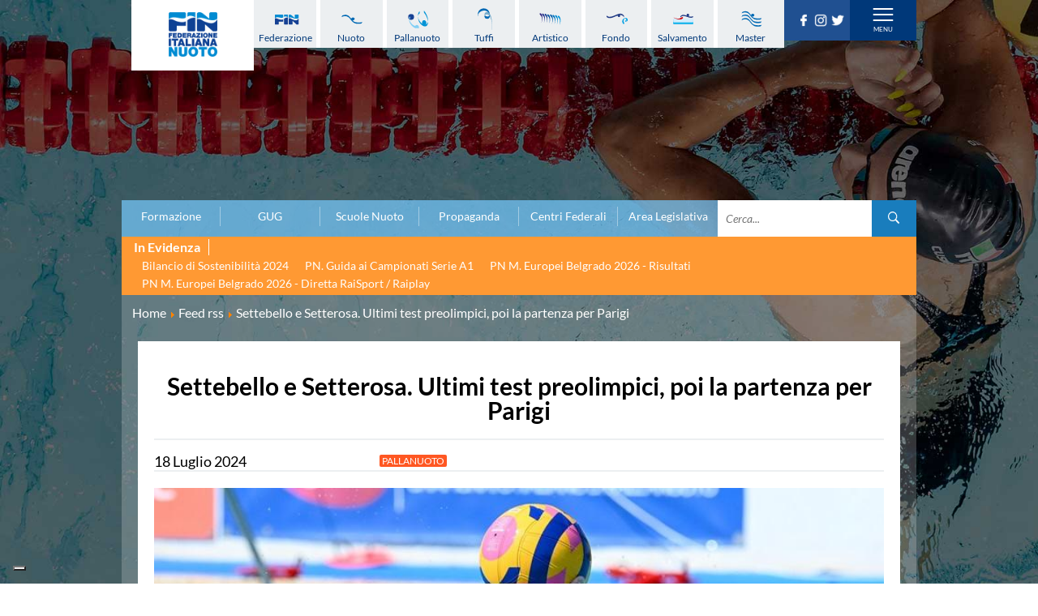

--- FILE ---
content_type: text/html; charset=utf-8
request_url: https://www.federnuoto.it/feed-rss-pallanuoto/40934-settebello-e-setterosa-ultimi-test-preolimpici,-poi-la-partenza-per-parigi.html
body_size: 12381
content:


<!DOCTYPE html>
<html>

<head><script type="text/javascript">
var _iub = _iub || [];
_iub.csConfiguration = {"askConsentAtCookiePolicyUpdate":true,"cookiePolicyInOtherWindow":true,"floatingPreferencesButtonDisplay":"bottom-left","logLevel":"error","perPurposeConsent":true,"reloadOnConsent":true,"siteId":3388005,"cookiePolicyId":50053366,"lang":"it","cookiePolicyUrl":"https://www.federnuoto.it/home/cookie-policy.html","banner":{"acceptButtonCaptionColor":"#FFFFFF","acceptButtonColor":"#0073CE","acceptButtonDisplay":true,"backgroundColor":"#FFFFFF","closeButtonRejects":true,"customizeButtonCaptionColor":"#4D4D4D","customizeButtonColor":"#DADADA","customizeButtonDisplay":true,"explicitWithdrawal":true,"listPurposes":true,"position":"float-top-center","prependOnBody":true,"rejectButtonDisplay":true,"showPurposesToggles":true,"showTitle":false,"textColor":"#000000"}};
</script>
<script type="text/javascript" src="https://cs.iubenda.com/autoblocking/3388005.js" charset="UTF-8"></script>
<script type="text/javascript" src="//cdn.iubenda.com/cs/iubenda_cs.js" charset="UTF-8" async></script>

    <base href="https://www.federnuoto.it/feed-rss-pallanuoto/40934-settebello-e-setterosa-ultimi-test-preolimpici,-poi-la-partenza-per-parigi.html" />
	<meta http-equiv="content-type" content="text/html; charset=utf-8" />
	<meta name="author" content="Paolo Capano" />
	<title>Federazione Italiana Nuoto - Settebello e Setterosa. Ultimi test preolimpici, poi la partenza per Parigi</title>
	<link href="/templates/ifrit/favicon.ico" rel="shortcut icon" type="image/vnd.microsoft.icon" />

    <meta id="viewport" name="viewport" content="width=device-width, initial-scale=1, maximum-scale=1" />
    <link rel="shortcut icon" type="image/x-icon" href="/templates/ifrit/favicon.ico" />
    <!-- iPhone standard bookmark icon (57x57px) home screen -->
    <link rel="apple-touch-icon" href="/templates/ifrit/icon.png" />
    <!-- iPhone Retina display icon (114x114px) home screen -->
    <link rel="apple-touch-icon" href="/templates/ifrit/icon@2x.png" sizes="114x114" />
    <!-- Google Fonts -->
            <link href='https://www.federnuoto.it/templates/ifrit/fonts/fonts.css' rel='stylesheet' type='text/css'>
        <!-- template css -->
    <link rel="stylesheet" href="/templates/ifrit/stylesheets/app.css" type="text/css" />

    <!-- template js -->
    <!--[if lte IE 9]>
        <script type="text/javascript" src="/templates/ifrit/js/vendor/html5shiv.js"></script>
        <script type="text/javascript" src="/templates/ifrit/js/vendor/nwmatcher.js"></script>    
        <script type="text/javascript" src="/templates/ifrit/js/vendor/selectivizr.js"></script>
        <![endif]-->

            <script data-cookieconsent="ignore" type="text/javascript" src="/templates/ifrit/js/app.js"></script>
    
            <script type="text/javascript" src="/templates/ifrit/js/vendor/jquery-ui.js"></script>
    
            <script type="text/javascript" src="/templates/ifrit/svi/jquery.inputmask.bundle.js"></script>
        <script type="text/javascript" src="/templates/ifrit/svi/svi.js"></script>
        <script type="text/javascript" src="/templates/ifrit/svi/settebello.js"></script>
    
            <script type="text/javascript" src="/templates/ifrit/svi/impianti.js"></script>
    

            <!-- Google Maps API -->
        <script src="https://maps.googleapis.com/maps/api/js?key=AIzaSyAV_5FyDdfaM3E3YMD0_AGkzgIU0NNjI7A&libraries=places,marker&callback=initMap"></script>
    
    
    
    
    <!-- Test per Menu -->
    <script type="text/javascript" src="/templates/ifrit/svi/override.js"></script>
<!-- Matomo -->
<script>
  var _paq = window._paq = window._paq || [];
  /* tracker methods like "setCustomDimension" should be called before "trackPageView" */
  _paq.push(['trackPageView']);
  _paq.push(['enableLinkTracking']);
  (function() {
    var u="https://matomoweb.coninet.it/";
    _paq.push(['setTrackerUrl', u+'matomo.php']);
    _paq.push(['setSiteId', '100']);
    var d=document, g=d.createElement('script'), s=d.getElementsByTagName('script')[0];
    g.async=true; g.src=u+'matomo.js'; s.parentNode.insertBefore(g,s);
  })();
</script>
<!-- End Matomo Code --></head>


<body fixed-mode="0" class=" archivionews it-it  feed-rss settebello-e-setterosa.-ultimi-test-preolimpici,-poi-la-partenza-per-parigi                                 no-preload random_2">
    
    <!-- Div for "Force Desktop" -->
    <div id="viewportButton" class="viewportButton" style="display:none;">
        <input type="button" id="btnViewport" name="btnViewport" value="-" />
    </div>
    <!-- Site Wrapper -->
    <div id="site-wrapper">
        

        

        

                    <!-- Toolbar -->
                        <div id="toolbar-wrapper" >
                <section id="toolbar" data-bbq-width="wrapped">
                                                                                <div class="module-menudisci">
            
                                            
<div data-com="mixedmenu" data-mixedmenu-smartphone="hidden" data-mixedmenu-leaveopen="0" data-mixedmenu-firstlevel="0" data-mixedmenu-tablet="dropDownClickFlat" data-mixedmenu-desktop="dropDownClickFlat" data-mixedmenu-id="menu-181" >

    <ul class="mixedmenu" data-mixedmenu="root"
            >
    <li class="item-908"><a class="federazione" href="/home/federazione.html" >Federazione</a></li><li class="item-909"><a class="nuoto" href="/home/nuoto.html" >Nuoto</a></li><li class="item-910"><a class="pallanuoto" href="/home/pallanuoto.html" >Pallanuoto</a></li><li class="item-911"><a class="tuffi" href="/home/tuffi.html" >Tuffi</a></li><li class="item-912"><a class="sincro" href="/home/sincro.html" >Artistico</a></li><li class="item-913"><a class="fondo" href="/home/fondo.html" >Fondo</a></li><li class="item-914"><a class="salvamento" href="/home/salvamento.html" >Salvamento</a></li><li class="item-915"><a class="master" href="/home/master.html" >Master</a></li>    </ul>

    </div>
            
                        
		</div>
	
                                                            <div class="module-panino_disci">
            
                                            
<div id="menu-181" class="hamburger" data-com="hamburger" data-hamburger="smartphone" data-hamburger-type="text">
            <span>Discipline</span>
     
    
        
</div>            
                        
		</div>
	
                                                            <div class="module-logo">
            
                                            <div data-com="immagine" 
    data-com-animations-enable="0" 
    data-com-animations-top-percent="10" 
    data-com-animations-repeate="0">
                    <a href="/"  title="FIN">
                            <picture>
                <source media="(min-width: 1200px)" srcset="/images/logo_fin_verticale.png">
                <source media="(min-width: 640px)" srcset="/images/logo_fin_verticale.png">
                <source media="(min-width: 0px)" srcset="/images/logo_fin_verticale.png">
                <img src="/images/logo_fin_verticale.png" alt="FIN">
            </picture>
                        </a>
    </div>            
                        
		</div>
	
                                                            <div class="module-carica_soc">
            
                                            

<div class="custom-carica_soc"  >
	<p>		<div class="moduletable-social">
						
<div data-com="social">
    <a class="facebook" target="_blank" href="https://it-it.facebook.com/Federnuoto" title="facebook"><img src="/images/facebook.png" alt="facebook" /></a><a class="instagram" target="_blank" href="https://www.instagram.com/federnuoto/" title="instagram"><img src="/images/instagram.png" alt="instagram" /></a><a class="twitter" target="_blank" href="https://twitter.com/finofficial_" title="twitter"><img src="/images/twitter.png" alt="twitter" /></a></div>		</div>
	</p></div>
            
                        
		</div>
	
                                                            <div class="module-panino_mob_light">
            
                                            
<div id="menu-187" class="hamburger" data-com="hamburger" data-hamburger="desktop" data-hamburger-type="icon-x">
     
    
            <span class="line1"></span>
        <span class="line2"></span>
        <span class="line3"></span>
        
</div>            
                        
		</div>
	
                                                            </section>
            </div>
        

                    <!-- NO: -->
                            <!-- Header -->
                                <div id="header-wrapper">
                    <header id="header" data-bbq-width="wrapped">
                                                                                            <div class="module-menu_mob_light">
            
                                            
<div data-com="mixedmenu" data-mixedmenu-smartphone="lightboxAccordion" data-mixedmenu-leaveopen="0" data-mixedmenu-firstlevel="1" data-mixedmenu-tablet="lightboxD" data-mixedmenu-desktop="lightboxD" data-mixedmenu-id="menu-187" >

    <ul class="mixedmenu" data-mixedmenu="root"
            >
    <li class="item-483 deeper parent"><span class="separator_link"><a class="federazione" href="/home/federazione.html" >Federazione</a></span><ul class="nav-child unstyled small"><li class="item-2012"><a href="/home/federazione/xliii-assemblea-ordinaria-elettiva.html" >XLIII Assemblea Ordinaria Elettiva</a></li><li class="item-2124 deeper parent"><span class="separator_link"><a href="/home/federazione/singapore-2025.html" >Singapore 2025</a></span><ul class="nav-child unstyled small"><li class="item-2125"><a href="/home/federazione/singapore-2025/singapore-2025-la-squadra-italiana.html" >La squadra italiana</a></li><li class="item-2126"><a href="/home/federazione/singapore-2025/singapore-2025-azzurri-in-gara.html" >Azzurri in gara</a></li><li class="item-2127"><a href="/home/federazione/singapore-2025/singapore-2025-startlists-e-risultati.html" >Startlists e Risultati</a></li><li class="item-2128"><a href="/home/federazione/singapore-2025/singapore-2025-medagliere.html" >Medagliere</a></li><li class="item-2129"><a href="/home/federazione/singapore-2025/singapore-2025-medagliere-nuoto-per-gara.html" >Medaglie del nuoto per gara</a></li></ul></li><li class="item-616 divider deeper parent"><span class="separator">
	La Federazione</span>
<ul class="nav-child unstyled small"><li class="item-552"><a href="/home/federazione/la-federazione/chi-siamo.html" >Chi Siamo</a></li><li class="item-553 divider parent"><span class="separator">
	La Storia</span>
</li><li class="item-563 parent"><a href="/home/federazione/la-federazione/struttura.html" >Struttura</a></li></ul></li><li class="item-609"><a href="/home/federazione/norme-e-documenti-federazione.html" >Norme e documenti</a></li><li class="item-612"><a href="/home/federazione/bilanci.html" >Bilanci</a></li><li class="item-610"><a href="/home/federazione/bandi-di-gara.html" >FIN: Bandi di gara</a></li><li class="item-608"><a href="/home/federazione/convenzioni-enti.html" >FIN: Convenzioni Enti</a></li><li class="item-1945"><a href="https://www.sportesalute.eu/bandi-e-avvisi/bandi-altri-enti.html" >Sport e Salute: Bandi e Avvisi</a></li><li class="item-1675"><a href="https://www.sportesalute.eu/convenzioni.html" target="_blank" >Sport e Salute: Convenzioni per ASD/SSD</a></li><li class="item-611"><a href="/home/federazione/antidoping.html" >Antidoping</a></li><li class="item-613"><a href="/home/federazione/giustizia.html" >Giustizia</a></li><li class="item-577 divider deeper parent"><span class="separator">
	Settore Impianti</span>
<ul class="nav-child unstyled small"><li class="item-578"><a href="/home/federazione/settore-impianti/il-settore-impianti.html" >Il Settore Impianti</a></li><li class="item-579"><a href="/home/federazione/settore-impianti/la-piscina.html" >La Piscina</a></li><li class="item-580 parent"><a href="/home/federazione/settore-impianti/normative.html" >Normative</a></li><li class="item-584 divider parent"><span class="separator">
	Omologazione</span>
</li><li class="item-589 parent"><a href="/home/federazione/settore-impianti/finanziamenti.html" >Finanziamenti</a></li><li class="item-593 divider parent"><span class="separator">
	Aggiornamenti</span>
</li></ul></li><li class="item-599"><a href="/home/federazione/assicurazione.html" >Assicurazione</a></li><li class="item-939"><a href="/home/federazione/comitati-regionali.html" >Comitati Regionali</a></li><li class="item-937"><a href="/home/federazione/società-sportive.html" >Società Sportive</a></li><li class="item-1289"><a href="/home/privacy.html" >Privacy</a></li><li class="item-1275"><a href="/home/qualità.html" >Qualità</a></li><li class="item-1276"><a href="/home/sostenibilità.html" >Sostenibilità</a></li><li class="item-1434"><a href="/home/federazione/modello-organizzativo-231.html" >Modello Organizzativo 231</a></li><li class="item-2050"><a href="/home/federazione/safeguarding-rules.html" >Safeguarding Rules</a></li><li class="item-618"><a href="/home/federazione/news-la-federazione.html" >News </a></li><li class="item-619"><a href="/home/federazione/flash-news-la-federazione.html" >Flash News</a></li></ul></li><li class="item-490 deeper parent"><span class="separator_link"><a class="nuoto" href="/home/nuoto.html" >Nuoto</a></span><ul class="nav-child unstyled small"><li class="item-624"><a href="/home/nuoto/eventi-attivita-agonistica-nuoto.html" >Eventi attività agonistica</a></li><li class="item-1377 divider deeper parent"><span class="separator">
	Calendario nazionale</span>
<ul class="nav-child unstyled small"><li class="item-2150"><a href="/home/nuoto/calendario-nazionale-nuoto/calendario-nazionale-nuoto-2025-2026.html" >2025-2026</a></li><li class="item-2036"><a href="/home/nuoto/calendario-nazionale-nuoto/calendario-nazionale-nuoto-2024-2025.html" >2024-2025</a></li><li class="item-1896"><a href="/home/nuoto/calendario-nazionale-nuoto/calendario-nazionale-nuoto-2023-2024.html" >2023-2024</a></li><li class="item-1761"><a href="/home/nuoto/calendario-nazionale-nuoto/calendario-nazionale-nuoto-2022-2023.html" >2022-2023</a></li><li class="item-1680"><a href="/home/nuoto/calendario-nazionale-nuoto/calendario-nazionale-nuoto-2021-2022.html" >2021-2022</a></li><li class="item-1501"><a href="/home/nuoto/calendario-nazionale-nuoto/calendario-nazionale-nuoto-2020-2021.html" >2020-2021</a></li><li class="item-904"><a href="/home/nuoto/calendario-nazionale-nuoto/calendario-nazionale-nuoto-2019-2020.html" >2019-2020</a></li><li class="item-1378"><a href="/home/nuoto/calendario-nazionale-nuoto/calendario-nazionale-nuoto-2018-2019.html" >2018-2019</a></li></ul></li><li class="item-905"><a href="/home/nuoto/norme-e-documenti-nuoto.html" >Norme e documenti</a></li><li class="item-906"><a href="/home/nuoto/risultati-e-classifiche-nuoto.html" >Risultati e Classifiche</a></li><li class="item-621"><a href="/home/nuoto/graduatorie.html" >Graduatorie</a></li><li class="item-1549"><a href="/home/nuoto/graduatorie-stagione-2025-2026.html" >Graduatorie Stagione 2025-2026</a></li><li class="item-940"><a href="/home/nuoto/azzurri-nuoto.html" >Azzurri</a></li><li class="item-958 divider deeper parent"><span class="separator">
	Records</span>
<ul class="nav-child unstyled small"><li class="item-1095 divider parent"><span class="separator">
	Vasca 25m</span>
</li><li class="item-1096 divider parent"><span class="separator">
	Vasca 50m</span>
</li></ul></li><li class="item-622"><a href="/home/nuoto/news-nuoto.html" >News </a></li><li class="item-623"><a href="/home/nuoto/flash-news-nuoto.html" >Flash News</a></li></ul></li><li class="item-484 deeper parent"><span class="separator_link"><a class="pallanuoto" href="/home/pallanuoto.html" >Pallanuoto</a></span><ul class="nav-child unstyled small"><li class="item-1067"><a href="/home/pallanuoto/norme-e-documenti-pallanuoto.html" >Norme e documenti</a></li><li class="item-1350 divider deeper parent"><span class="separator">
	Le Nazionali</span>
<ul class="nav-child unstyled small"><li class="item-941"><a href="/home/pallanuoto/le-nazionali/il-settebello.html" >Il Settebello</a></li><li class="item-942"><a href="/home/pallanuoto/le-nazionali/il-setterosa.html" >Il Setterosa</a></li><li class="item-648 divider parent"><span class="separator">
	Partite delle Nazionali</span>
</li></ul></li><li class="item-630 divider deeper parent"><span class="separator">
	Coppa Italia</span>
<ul class="nav-child unstyled small"><li class="item-2057 divider parent"><span class="separator">
	2024-2025</span>
</li><li class="item-1947 divider parent"><span class="separator">
	2023-2024</span>
</li><li class="item-1795 divider parent"><span class="separator">
	2022-2023</span>
</li><li class="item-1667 divider parent"><span class="separator">
	2021-2022</span>
</li><li class="item-1556 divider parent"><span class="separator">
	2020-2021</span>
</li><li class="item-1397 divider parent"><span class="separator">
	2019-2020</span>
</li><li class="item-1247 divider parent"><span class="separator">
	2018-2019</span>
</li><li class="item-632 divider parent"><span class="separator">
	2017-2018</span>
</li><li class="item-633 divider parent"><span class="separator">
	2016-2017</span>
</li><li class="item-634 divider parent"><span class="separator">
	2015-2016</span>
</li><li class="item-635 divider parent"><span class="separator">
	2014-2015</span>
</li></ul></li><li class="item-636 divider deeper parent"><span class="separator">
	Campionato A1 Maschile</span>
<ul class="nav-child unstyled small"><li class="item-2146 divider parent"><span class="separator">
	2025-2026</span>
</li><li class="item-2034 divider parent"><span class="separator">
	2024-2025</span>
</li><li class="item-1894 divider parent"><span class="separator">
	2023-2024</span>
</li><li class="item-1763 divider parent"><span class="separator">
	2022-2023</span>
</li><li class="item-1638 divider parent"><span class="separator">
	2021-2022</span>
</li><li class="item-1498 divider parent"><span class="separator">
	2020-2021</span>
</li><li class="item-1368 divider parent"><span class="separator">
	2019-2020</span>
</li><li class="item-1367 divider parent"><span class="separator">
	2018-2019</span>
</li></ul></li><li class="item-637 divider deeper parent"><span class="separator">
	Campionato A1 Femminile</span>
<ul class="nav-child unstyled small"><li class="item-2148 divider parent"><span class="separator">
	2025-2026</span>
</li><li class="item-2032 divider parent"><span class="separator">
	2024-2025</span>
</li><li class="item-1892 divider parent"><span class="separator">
	2023-2024</span>
</li><li class="item-1765 divider parent"><span class="separator">
	2022-2023</span>
</li><li class="item-1641 divider parent"><span class="separator">
	2021-2022</span>
</li><li class="item-1500 divider parent"><span class="separator">
	2020-2021</span>
</li><li class="item-1371 divider parent"><span class="separator">
	2019-2020</span>
</li><li class="item-1370 divider parent"><span class="separator">
	2018-2019</span>
</li></ul></li><li class="item-638 divider deeper parent"><span class="separator">
	Campionato A2 Maschile</span>
<ul class="nav-child unstyled small"><li class="item-2155 divider parent"><span class="separator">
	2025-2026</span>
</li><li class="item-2037 divider parent"><span class="separator">
	2024-2025</span>
</li><li class="item-1900 divider parent"><span class="separator">
	2023-2024</span>
</li><li class="item-1770 divider parent"><span class="separator">
	2022-2023</span>
</li><li class="item-1646 divider parent"><span class="separator">
	2021-2022</span>
</li><li class="item-1515 divider parent"><span class="separator">
	2020-2021</span>
</li><li class="item-1380 divider parent"><span class="separator">
	2019-2020</span>
</li><li class="item-1379 divider parent"><span class="separator">
	2018-2019</span>
</li></ul></li><li class="item-1239 divider deeper parent"><span class="separator">
	Campionato A2 Femminile</span>
<ul class="nav-child unstyled small"><li class="item-2162 divider parent"><span class="separator">
	2025-2026</span>
</li><li class="item-2051 divider parent"><span class="separator">
	2024-2025</span>
</li><li class="item-1920 divider parent"><span class="separator">
	2023-2024</span>
</li><li class="item-1783 divider parent"><span class="separator">
	2022-2023</span>
</li><li class="item-1657 divider parent"><span class="separator">
	2021-2022</span>
</li><li class="item-1523 divider parent"><span class="separator">
	2020-2021</span>
</li><li class="item-1427 divider parent"><span class="separator">
	2019-2020</span>
</li><li class="item-1392 divider parent"><span class="separator">
	2018-2019</span>
</li></ul></li><li class="item-1200 divider deeper parent"><span class="separator">
	Campionato B Maschile</span>
<ul class="nav-child unstyled small"><li class="item-2166 divider parent"><span class="separator">
	2025-2026</span>
</li><li class="item-2043 divider parent"><span class="separator">
	2024-2025</span>
</li><li class="item-1904 divider parent"><span class="separator">
	2023-2024</span>
</li><li class="item-1775 divider parent"><span class="separator">
	2022-2023</span>
</li><li class="item-1651 divider parent"><span class="separator">
	2021-2022</span>
</li><li class="item-1530 divider parent"><span class="separator">
	2020-2021</span>
</li><li class="item-1422 divider parent"><span class="separator">
	2019-2020</span>
</li><li class="item-1393 divider parent"><span class="separator">
	2018-2019</span>
</li></ul></li><li class="item-639 divider deeper parent"><span class="separator">
	Storico Campionati 2003-2017</span>
<ul class="nav-child unstyled small"><li class="item-1198"><a href="/home/pallanuoto/storico-campionati/campionati-2017-2018.html" >Campionati 2017/2018</a></li><li class="item-1049"><a href="/home/pallanuoto/storico-campionati/campionati-2016-2017.html" >Campionati 2016/2017</a></li><li class="item-1048"><a href="/home/pallanuoto/storico-campionati/campionati-2015-2016.html" >Campionati 2015/2016</a></li><li class="item-1047"><a href="/home/pallanuoto/storico-campionati/campionati-2014-2015.html" >Campionati 2014/2015</a></li><li class="item-1046"><a href="/home/pallanuoto/storico-campionati/campionati-2013-2014.html" >Campionati 2013/2014</a></li><li class="item-1021"><a href="/home/pallanuoto/storico-campionati/campionati-2012-2013.html" >Campionati 2012/2013</a></li><li class="item-998"><a href="/home/pallanuoto/storico-campionati/campionati-2011-2012.html" >Campionati 2011/2012</a></li><li class="item-999"><a href="/home/pallanuoto/storico-campionati/campionati-2010-2011.html" >Campionati 2010/2011</a></li><li class="item-1001"><a href="/home/pallanuoto/storico-campionati/campionati-2009-2010.html" >Campionati 2009/2010</a></li><li class="item-1002"><a href="/home/pallanuoto/storico-campionati/campionati-2008-2009.html" >Campionati 2008/2009</a></li><li class="item-1003"><a href="/home/pallanuoto/storico-campionati/campionati-2007-2008.html" >Campionati 2007/2008</a></li><li class="item-1004"><a href="/home/pallanuoto/storico-campionati/campionati-2006-2007.html" >Campionati 2006/2007</a></li><li class="item-1005"><a href="/home/pallanuoto/storico-campionati/campionati-2005-2006.html" >Campionati 2005/2006</a></li><li class="item-1006"><a href="/home/pallanuoto/storico-campionati/campionati-2004-2005.html" >Campionati 2004/2005</a></li><li class="item-1007"><a href="/home/pallanuoto/storico-campionati/campionati-2003-2004.html" >Campionati 2003/2004</a></li></ul></li><li class="item-641 divider deeper parent"><span class="separator">
	Finali Giovanili</span>
<ul class="nav-child unstyled small"><li class="item-2117"><a href="/home/pallanuoto/finali-giovanili-s/2024-2025.html" >2024-2025</a></li><li class="item-2013"><a href="/home/pallanuoto/finali-giovanili-s/2023-2024.html" >2023-2024</a></li><li class="item-1858"><a href="/home/pallanuoto/finali-giovanili-s/2022-2023.html" >2022-2023</a></li><li class="item-1711"><a href="/home/pallanuoto/finali-giovanili-s/2021-2022.html" >2021-2022</a></li><li class="item-1632"><a href="/home/pallanuoto/finali-giovanili-s/2020-2021.html" >2020-2021</a></li><li class="item-1328"><a href="/home/pallanuoto/finali-giovanili-s/2018-2019.html" >2018-2019</a></li><li class="item-642"><a href="/home/pallanuoto/finali-giovanili-s/2017-2018.html" >2017-2018</a></li><li class="item-643"><a href="/home/pallanuoto/finali-giovanili-s/2016-2017.html" >2016-2017</a></li><li class="item-644"><a href="/home/pallanuoto/finali-giovanili-s/2015-2016.html" >2015-2016</a></li><li class="item-645"><a href="/home/pallanuoto/finali-giovanili-s/2014-2015.html" >2014-2015</a></li><li class="item-646"><a href="/home/pallanuoto/finali-giovanili-s/2013-2014.html" >2013-2014</a></li></ul></li><li class="item-1288 divider deeper parent"><span class="separator">
	Trofei delle Regioni</span>
<ul class="nav-child unstyled small"><li class="item-2161"><a href="/home/pallanuoto/trofei-delle-regioni/2025-2026.html" >2025-2026</a></li><li class="item-2049"><a href="/home/pallanuoto/trofei-delle-regioni/2024-2025.html" >2024-2025</a></li><li class="item-1919"><a href="/home/pallanuoto/trofei-delle-regioni/2023-2024.html" >2023-2024</a></li><li class="item-1782"><a href="/home/pallanuoto/trofei-delle-regioni/2022-2023.html" >2022-2023</a></li><li class="item-1781"><a href="/home/pallanuoto/trofei-delle-regioni/2018-2019.html" >2018-2019</a></li></ul></li><li class="item-647"><a href="/home/pallanuoto/risultati-comen.html" >CoMeN Cup</a></li><li class="item-627"><a href="/home/pallanuoto/news-pallanuoto.html" >News </a></li><li class="item-628"><a href="/home/pallanuoto/flash-news-pallanuoto.html" >Flash News</a></li><li class="item-1436"><a href="https://www.youtube.com/@FINWaterpolochannel" target="_blank" >Waterpolo Channel</a></li></ul></li><li class="item-485 deeper parent"><span class="separator_link"><a class="tuffi" href="/home/tuffi.html" >Tuffi</a></span><ul class="nav-child unstyled small"><li class="item-828"><a href="/home/tuffi/eventi-tuffi.html" >Eventi</a></li><li class="item-829"><a href="/home/tuffi/norme-e-documenti-tuffi.html" >Norme e documenti</a></li><li class="item-825"><a href="/home/tuffi/risultati-e-classifiche-tuffi.html" >Risultati e Classifiche</a></li><li class="item-943"><a href="/home/tuffi/azzurri-tuffi.html" >Azzurri</a></li><li class="item-826"><a href="/home/tuffi/news-tuffi.html" >News </a></li><li class="item-827"><a href="/home/tuffi/flash-news-tuffi.html" >Flash News</a></li></ul></li><li class="item-486 deeper parent"><span class="separator_link"><a class="sincro" href="/home/sincro.html" >Artistico</a></span><ul class="nav-child unstyled small"><li class="item-832"><a href="/home/sincro/eventi-sincro.html" >Eventi</a></li><li class="item-833"><a href="/home/sincro/norme-e-documenti-sincro.html" >Norme e documenti</a></li><li class="item-831"><a href="/home/sincro/risultati-e-classifiche-sincro.html" >Risultati e Classifiche</a></li><li class="item-944"><a href="/home/sincro/azzurri-sincro.html" >Azzurri</a></li><li class="item-834"><a href="/home/sincro/news-sincro.html" >News </a></li><li class="item-835"><a href="/home/sincro/flash-news-sincro.html" >Flash News</a></li></ul></li><li class="item-487 deeper parent"><span class="separator_link"><a class="fondo" href="/home/fondo.html" >Fondo</a></span><ul class="nav-child unstyled small"><li class="item-837"><a href="/home/fondo/eventi-fondo.html" >Eventi</a></li><li class="item-1296"><a href="/home/fondo/grand-prix-fondo.html" >Grand Prix</a></li><li class="item-838"><a href="/home/fondo/norme-e-documentio-fondo.html" >Norme e documenti</a></li><li class="item-836"><a href="/home/fondo/risultati-e-classifiche-fondo.html" >Risultati e Classifiche</a></li><li class="item-952"><a href="/home/fondo/primati.html" >Primati</a></li><li class="item-946"><a href="/home/fondo/azzurri-fondo.html" >Azzurri</a></li><li class="item-839"><a href="/home/fondo/news-fondo.html" >News </a></li><li class="item-840"><a href="/home/fondo/flash-news-fondo.html" >Flash News</a></li></ul></li><li class="item-488 deeper parent"><span class="separator_link"><a class="salvamento" href="/home/salvamento.html" >Salvamento</a></span><ul class="nav-child unstyled small"><li class="item-527"><a href="/home/salvamento/eventi-salvamento.html" >Eventi</a></li><li class="item-842"><a href="/home/salvamento/norme-e-documenti-salvamento.html" >Norme e documenti</a></li><li class="item-845"><a href="/home/salvamento/risultati-e-classifiche-salvamento.html" >Risultati e Classifiche</a></li><li class="item-846 divider deeper parent"><span class="separator">
	Albi d'oro - Primati</span>
<ul class="nav-child unstyled small"><li class="item-1446"><a href="https://records.dlrg.de/" target="_blank" >Primati internazionali</a></li><li class="item-1447"><a href="/home/salvamento/albi-d-oro-primati/salvamento-primati-maschili-assoluti-in-vasca-lunga.html" >Primati Maschili Assoluti in vasca lunga</a></li><li class="item-1448"><a href="/home/salvamento/albi-d-oro-primati/salvamento-primati-femminili-assoluti-in-vasca-lunga.html" >Primati Femminili Assoluti in vasca lunga</a></li><li class="item-1774"><a href="/home/salvamento/albi-d-oro-primati/primati-youth-in-vasca-lunga.html" >Primati Youth in vasca lunga</a></li><li class="item-1449"><a href="/home/salvamento/albi-d-oro-primati/salvamento-primati-maschili-cadetti-in-vasca-lunga.html" >Primati Maschili Cadetti in vasca lunga</a></li><li class="item-1450"><a href="/home/salvamento/albi-d-oro-primati/salvamento-primati-femminili-cadette-in-vasca-lunga.html" >Primati Femminili Cadette in vasca lunga</a></li><li class="item-1451"><a href="/home/salvamento/albi-d-oro-primati/salvamento-primati-maschili-juniores-in-vasca-lunga.html" >Primati Maschili Juniores in vasca lunga</a></li><li class="item-1452"><a href="/home/salvamento/albi-d-oro-primati/salvamento-primati-femminili-juniores-in-vasca-lunga.html" >Primati Femminili Juniores in vasca lunga</a></li><li class="item-1453"><a href="/home/salvamento/albi-d-oro-primati/salvamento-primati-maschili-ragazzi-in-vasca-lunga.html" >Primati Maschili Ragazzi in vasca lunga</a></li><li class="item-1454"><a href="/home/salvamento/albi-d-oro-primati/salvamento-primati-femminili-ragazze-in-vasca-lunga.html" >Primati Femminili Ragazze in vasca lunga</a></li><li class="item-1455"><a href="/home/salvamento/albi-d-oro-primati/salvamento-primati-maschili-esordienti-a-in-vasca-lunga.html" >Primati Maschili Esordienti A in vasca lunga</a></li><li class="item-1456"><a href="/home/salvamento/albi-d-oro-primati/salvamento-primati-femminili-esordienti-a-in-vasca-lunga.html" >Primati Femminili Esordienti A in vasca lunga</a></li><li class="item-1457"><a href="https://www.federnuoto.it/home/salvamento/albi-d-oro-primati/2955-primati-italiani-masters" >Primati italiani masters</a></li></ul></li><li class="item-843"><a href="/home/salvamento/news-salvamento.html" >News </a></li><li class="item-844"><a href="/home/salvamento/flash-news-salvamento.html" >Flash News</a></li></ul></li><li class="item-489 deeper parent"><span class="separator_link"><a class="master" href="/home/master.html" >Master</a></span><ul class="nav-child unstyled small"><li class="item-1073"><a href="/home/master/eventi-master.html" >Campionati Italiani</a></li><li class="item-848 divider deeper parent"><span class="separator">
	Circuito Supermaster</span>
<ul class="nav-child unstyled small"><li class="item-1144"><a href="/home/master/circuito-supermaster/eventi-circuito-supermaster.html" >Eventi</a></li><li class="item-1145"><a href="/home/master/circuito-supermaster/riepilogo-eventi.html" >Riepilogo Eventi</a></li><li class="item-1282 divider parent"><span class="separator">
	Archivio 2012-2025</span>
</li></ul></li><li class="item-1297"><a href="/home/master/calendario-nazionale-fondo-master.html" >Calendario Nazionale Fondo</a></li><li class="item-849"><a href="/home/master/norme-e-documenti-master.html" >Norme e documenti</a></li><li class="item-850"><a href="/home/master/risultati-e-classifiche-master.html" >Risultati e Classifiche</a></li><li class="item-1065"><a href="/home/master/primati.html" >Primati</a></li><li class="item-969"><a href="/home/master/graduatorie.html" >Graduatorie</a></li><li class="item-851"><a href="/home/master/approfondimenti.html" >Analisi e Approfondimenti</a></li><li class="item-852"><a href="/home/master/news-master.html" >News </a></li><li class="item-853"><a href="/home/master/flash-news-master.html" >Flash News</a></li></ul></li><li class="item-363 deeper parent"><span class="separator_link"><a href="/home/formazione.html" >Formazione</a></span><ul class="nav-child unstyled small"><li class="item-365 deeper parent"><span class="separator_link"><a href="/home/formazione/sit.html" >SIT</a></span><ul class="nav-child unstyled small"><li class="item-857"><a href="/home/formazione/sit/struttura.html" >Struttura</a></li><li class="item-858"><a href="/home/formazione/sit/offerta-formativa.html" >Offerta formativa</a></li><li class="item-865 divider parent"><span class="separator">
	Corsi, eventi e convegni</span>
</li><li class="item-625"><a href="/home/formazione/sit/norme-e-documenti.html" >Norme e documenti</a></li><li class="item-866 divider parent"><span class="separator">
	Sessioni</span>
</li><li class="item-869"><a href="/home/formazione/sit/la-tecnica-del-nuoto.html" >La Tecnica del Nuoto</a></li><li class="item-1986"><a href="/coordinatori-sit-quadriennio-2025-2028.html" >Coordinatori SIT</a></li><li class="item-1989"><a href="/docenti-nazionali-sit.html" >Docenti Nazionali SIT</a></li><li class="item-2130"><a href="/home/formazione/sit/docenti-regionali-sit.html" >Docenti Regionali SIT</a></li><li class="item-949"><a href="/home/formazione/sit/tecnici-sit.html" >Tecnici SIT</a></li></ul></li><li class="item-364 deeper parent"><span class="separator_link"><a href="/home/formazione/sezione-salvamento.html" >Sezione Salvamento</a></span><ul class="nav-child unstyled small"><li class="item-2069"><a href="/home/formazione/sezione-salvamento/diventare-bagnino.html" >Diventa Assistente Bagnanti</a></li><li class="item-871 divider parent"><span class="separator">
	Offerta formativa</span>
</li><li class="item-1702"><a href="/home/formazione/sezione-salvamento/sez-salv-eventi-corsi-nazionali.html" >Eventi e corsi nazionali</a></li><li class="item-888"><a href="/home/formazione/sezione-salvamento/corsi,-eventi-e-convegni-salvamento.html" >Corsi regionali</a></li><li class="item-889"><a href="/home/formazione/sezione-salvamento/norme-e-documenti-salvamento.html" >Norme e documenti </a></li><li class="item-950"><a href="/home/formazione/sezione-salvamento/coordinatori-salvamento.html" >Coordinatori Salvamento</a></li><li class="item-948"><a href="/home/formazione/sezione-salvamento/albo-assistenti-bagnanti-salvamento.html" >Albo Assistenti Bagnanti</a></li></ul></li></ul></li><li class="item-472 deeper parent"><span class="separator_link"><a href="/home/gug.html" >GUG</a></span><ul class="nav-child unstyled small"><li class="item-474"><a href="/home/gug/composizione.html" >Composizione</a></li><li class="item-475"><a href="/home/gug/norme-e-documenti-gug.html" >Norme e documenti</a></li><li class="item-476"><a href="/home/gug/formazione-gug.html" >Formazione</a></li><li class="item-478"><a href="/home/gug/sedi-regionali-e-provinciali.html" >Sedi Regionali e Provinciali</a></li><li class="item-607"><a href="/home/gug/designazioni-arbitrali.html" >Designazioni Arbitrali </a></li></ul></li><li class="item-480 deeper parent"><span class="separator_link"><a href="/home/scuole-nuoto.html" >Scuole Nuoto</a></span><ul class="nav-child unstyled small"><li class="item-1897"><a href="/home/scuole-nuoto.html" >Ricerca Scuole Nuoto </a></li><li class="item-1898"><a href="/home/scuole-nuoto/manuale-snf.html" >Manuale SNF</a></li><li class="item-1899"><a href="/home/scuole-nuoto/diventa-snf.html" >Diventa SNF</a></li></ul></li><li class="item-481 deeper parent"><span class="separator_link"><a href="/home/propaganda.html" >Propaganda</a></span><ul class="nav-child unstyled small"><li class="item-1128"><a href="/home/propaganda/norme-e-documenti-propaganda.html" >Norme e documenti</a></li><li class="item-1129"><a href="/home/propaganda/risultati-propaganda.html" >Risultati</a></li><li class="item-1130"><a href="/home/propaganda/eventi-propaganda.html" >Eventi </a></li></ul></li><li class="item-482 deeper parent"><span class="separator_link"><a href="/home/centri-federali.html" >Centri Federali</a></span><ul class="nav-child unstyled small"><li class="item-542"><a href="/home/centri-federali/c-f-complesso-natatorio-foro-italico.html" >C. F. Complesso natatorio Foro Italico</a></li><li class="item-543"><a href="/home/centri-federali/c-f-polo-natatorio-ostia.html" >C. F. Polo Acquatico Frecciarossa Ostia</a></li><li class="item-545"><a href="/home/centri-federali/c-f-unipol-blustadium-pietralata.html" >C. F. Unipol BluStadium Pietralata</a></li><li class="item-2041"><a href="/home/centri-federali/c-f-valco-san-paolo.html" >C. F. Polo Acquatico Enel - Valco San Paolo</a></li><li class="item-544"><a href="/home/centri-federali/c-f-acerra-carlo-pedersoli.html" >C. F. Acerra &quot;Carlo Pedersoli&quot;</a></li><li class="item-2068"><a href="/home/centri-federali/c-f-livorno.html" >C. F. Livorno</a></li><li class="item-2154"><a href="/home/centri-federali/c-f-milano.html" >C. F. Milano</a></li><li class="item-1924"><a href="/home/centri-federali/c-f-napoli-felice-scandone.html" >C. F. Napoli &quot;Felice Scandone&quot;</a></li><li class="item-1961"><a href="/home/centri-federali/c-f-palazzo-del-nuoto-torino.html" >C.F. Palazzo del Nuoto Torino</a></li><li class="item-546"><a href="/home/centri-federali/c-f-trieste-bruno-bianchi.html" >C. F. Trieste &quot;Bruno Bianchi&quot;</a></li><li class="item-547"><a href="/home/centri-federali/c-f-verona-alberto-castagnetti.html" >C. F. Verona &quot;Alberto Castagnetti&quot;</a></li><li class="item-1542"><a href="/home/centri-federali/c-f-viterbo.html" >C. F. Viterbo</a></li></ul></li><li class="item-550"><a href="/home/area-legislativa.html" >Area Legislativa</a></li><li class="item-600"><a href="/home/protezione-civile.html" >Protezione Civile</a></li><li class="item-605"><a href="/home/qualità.html" >Qualità</a></li><li class="item-606"><a href="/home/sostenibilità.html" >Sostenibilità</a></li><li class="item-1062"><a href="/home/privacy.html" >Privacy</a></li><li class="item-1092"><a href="/home/cookie-policy.html" >Cookie Policy</a></li><li class="item-1066"><a href="/home/archivio-news.html" >Archivio News</a></li><li class="item-1063"><a href="/home/flash-news.html" >Flash News</a></li><li class="item-1059"><a href="/home/galleria-fotografica.html" >Galleria fotografica</a></li><li class="item-1060"><a href="/home/videogallery.html" >Videogallery</a></li><li class="item-602"><a href="/home/intranet.html" >Intranet</a></li><li class="item-1278"><a href="https://mail.federnuoto.it" target="_blank" >Webmail </a></li><li class="item-601"><a href="/home/contatti.html" >Contatti</a></li><li class="item-1058"><a href="/home/mappa-del-sito.html" >Mappa del sito</a></li>    </ul>

                        <div class="modules-container">
                <div class="menu-modules">
                            <div class="module-contenitore_lp">
            
                                            

<div class="custom-contenitore_lp"  >
	<!--p>		<div class="moduletable-alias_mainmenu">
						<ul class="nav menu mod-list">
<li class="item-919 deeper parent"><a href="/home/formazione.html" >Formazione</a><ul class="nav-child unstyled small"><li class="item-922"><a href="/home/formazione/sit.html" >SIT</a></li><li class="item-923"><a href="/home/formazione/sezione-salvamento.html" >Sezione Salvamento	</a></li></ul></li><li class="item-921 deeper parent"><a href="/home/gug.html" >GUG</a><ul class="nav-child unstyled small"><li class="item-924"><a href="/?Itemid=473" >Presentazione</a></li><li class="item-925"><a href="/home/gug/norme-e-documenti-gug.html" >Regolamento</a></li><li class="item-930"><a href="/home/gug/composizione.html" >Composizione</a></li><li class="item-926"><a href="/home/gug/designazioni-arbitrali.html" >Designazioni Arbitrali</a></li><li class="item-927"><a href="/?Itemid=626" >Risultati e Classifiche</a></li><li class="item-928"><a href="/home/gug/formazione-gug.html" >Corso Aspiranti Giudici</a></li><li class="item-929"><a href="/home/gug/sedi-regionali-e-provinciali.html" >Sedi Regionali e Provinciali</a></li></ul></li><li class="item-916"><a href="/home/scuole-nuoto.html" >Scuole Nuoto</a></li><li class="item-917"><a href="/home/propaganda.html" >Propaganda	</a></li><li class="item-920 deeper parent"><a href="/home/centri-federali.html" >Centri Federali</a><ul class="nav-child unstyled small"><li class="item-931"><a href="/home/centri-federali/c-f-complesso-natatorio-foro-italico.html" >C. F. Complesso natatorio Foro Italico</a></li><li class="item-932"><a href="/home/centri-federali/c-f-acerra-carlo-pedersoli.html" >C. F. Frosinone</a></li><li class="item-933"><a href="/home/centri-federali/c-f-polo-natatorio-ostia.html" >C. F. Polo natatorio Ostia </a></li><li class="item-934"><a href="/home/centri-federali/c-f-unipol-blustadium-pietralata.html" >C. F. Unipol BluStadium Pietralata</a></li><li class="item-935"><a href="/home/centri-federali/c-f-trieste-bruno-bianchi.html" >C. F. Trieste &quot;Bruno Bianchi </a></li><li class="item-936"><a href="/home/centri-federali/c-f-verona-alberto-castagnetti.html" >C. F. Verona &quot;Alberto Castagnetti&quot;</a></li></ul></li><li class="item-918"><a href="/home/area-legislativa.html" >Area Legislativa	</a></li></ul>
		</div>
	</p--> <!--p>		<div class="moduletable-menu_footer">
						<ul class="nav menu mod-list">
<li class="item-366 active"><a href="/home/mappa-del-sito.html" >Mappa del sito</a></li><li class="item-1090"><a href="/home/archivio-news.html" >Archivio news</a></li><li class="item-1071"><a href="/home/protezione-civile.html" >Protezione Civile </a></li><li class="item-1070"><a href="/home/sostenibilità.html" >Sostenibilità </a></li><li class="item-1069"><a href="/home/qualità.html" >Qualità </a></li><li class="item-367"><a href="/home/contatti.html" >Contatti</a></li><li class="item-374"><a href="/home/galleria-fotografica.html" >Galleria fotografica</a></li><li class="item-603"><a href="https://mail.federnuoto.it" target="_blank" rel="noopener noreferrer">Webmail</a></li><li class="item-1068"><a href="/home/intranet.html" >Intranet </a></li><li class="item-604"><a href="/home/privacy.html" >Privacy</a></li><li class="item-1094"><a href="/feed-rss-fin.feed?type=rss" target="_blank" rel="noopener noreferrer">Feed rss</a></li><li class="item-1403"><a href="/federazione-trasparente.html" >Federazione Trasparente</a></li><li class="item-2070"><a href="https://federnuoto.segnalazioni.net/" target="_blank" rel="noopener noreferrer">Whistleblowing</a></li><li class="item-2055"><a href="#" title="Preferenze sui cookies" class="iubenda-cs-preferences-link">Rivedi le tue scelte sui cookies</a></li></ul>
		</div>
	</p-->
<p>		<div class="moduletable-social">
						
<div data-com="social">
    <a class="facebook" target="_blank" href="https://it-it.facebook.com/Federnuoto" title="facebook"><img src="/images/facebook.png" alt="facebook" /></a><a class="instagram" target="_blank" href="https://www.instagram.com/federnuoto/" title="instagram"><img src="/images/instagram.png" alt="instagram" /></a><a class="twitter" target="_blank" href="https://twitter.com/finofficial_" title="twitter"><img src="/images/twitter.png" alt="twitter" /></a></div>		</div>
	</p>
<p>		<div class="moduletable-cerca_nav">
						
<div class="finder-cerca_nav">
	<form id="mod-finder-searchform238" action="/cerca.html" method="get" class="form-search" role="search">
		<input type="text" name="q" id="mod-finder-searchword238" class="search-query input-medium" size="25" value="" placeholder="Cerca..."/><label for="mod-finder-searchword238" class="element-invisible finder-cerca_nav"></label><button class="btn btn-primary hasTooltip -cerca_nav finder-cerca_nav" type="submit" title="Vai"><span class="icon-search icon-white"></span></button>
							</form>
</div>
		</div>
	</p></div>
            
                        
		</div>
	                </div>
            </div>
            </div>
            
                        
		</div>
	
                                                                    <div class="module-spazio-testata">
            
                                            

<div class="custom-spazio-testata"  >
	</div>
            
                        
		</div>
	
                                                                    <div class="module-panino_no">
            
                                            
<div id="menu-152" class="hamburger" data-com="hamburger" data-hamburger="smartphone" data-hamburger-type="icon-x">
     
    
            <span class="line1"></span>
        <span class="line2"></span>
        <span class="line3"></span>
        
</div>            
                        
		</div>
	
                                                                        </header>
                </div>
            
                            <!-- Nav -->
                                <div id="nav-wrapper">
                    <nav id="nav" data-bbq-width="wrapped">
                                                                                            <div class="module-mainmenu">
            
                                            
<div data-com="mixedmenu" data-mixedmenu-smartphone="hidden" data-mixedmenu-leaveopen="1" data-mixedmenu-firstlevel="0" data-mixedmenu-tablet="dropDownClickFlat" data-mixedmenu-desktop="dropDownClickFlat" data-mixedmenu-id="menu-152" >

    <ul class="mixedmenu" data-mixedmenu="root"
            >
    <li class="item-919 parent"><a href="/home/formazione.html" >Formazione</a></li><li class="item-921 parent"><a href="/home/gug.html" >GUG</a></li><li class="item-916"><a href="/home/scuole-nuoto.html" >Scuole Nuoto</a></li><li class="item-917"><a href="/home/propaganda.html" >Propaganda	</a></li><li class="item-920 parent"><a href="/home/centri-federali.html" >Centri Federali</a></li><li class="item-918"><a href="/home/area-legislativa.html" >Area Legislativa	</a></li>    </ul>

    </div>
            
                        
		</div>
	
                                                                    <div class="module-cerca_nav">
            
                                            

<div class="custom-cerca_nav"  >
	<p style="margin: 0;">		<div class="moduletable-cerca_nav">
						
<div class="finder-cerca_nav">
	<form id="mod-finder-searchform238" action="/cerca.html" method="get" class="form-search" role="search">
		<input type="text" name="q" id="mod-finder-searchword238" class="search-query input-medium" size="25" value="" placeholder="Cerca..."/><label for="mod-finder-searchword238" class="element-invisible finder-cerca_nav"></label><button class="btn btn-primary hasTooltip -cerca_nav finder-cerca_nav" type="submit" title="Vai"><span class="icon-search icon-white"></span></button>
							</form>
</div>
		</div>
	</p></div>
            
                        
		</div>
	
                                                                        </nav>
                </div>
                    
        <div id="site-content">

                            <!-- Breadcrumb -->
                                <div id="breadcrumb-wrapper">
                    <section id="breadcrumb" data-bbq-width="wrapped">
                                                                                            <div class="module-panino_acc_interno evidenza">
            
                                            
<div id="menu-408" class="hamburger" data-com="hamburger" data-hamburger="smartphone" data-hamburger-type="text">
            <span>IN EVIDENZA</span>
     
    
        
</div>            
                        
		</div>
	
                                                                    <div class="module-evidenza-menu">
            
                                                <h3> In Evidenza</h3>
                                
<div data-com="mixedmenu" data-mixedmenu-smartphone="dropDownAccordion" data-mixedmenu-leaveopen="0" data-mixedmenu-firstlevel="0" data-mixedmenu-tablet="standard" data-mixedmenu-desktop="standard" data-mixedmenu-id="menu-408" >

    <ul class="mixedmenu" data-mixedmenu="root"
            >
    <li class="item-1217"><a href="https://www.federnuoto.it/home/sostenibilità/10885-bilancio-di-sostenibilità-2024" target="_blank" >Bilancio di Sostenibilità 2024</a></li><li class="item-1286"><a href="https://www.federnuoto.it/home/pallanuoto/norme-e-documenti-pallanuoto/pallanuoto-norme-e-documenti-2025-2026/10686-guida-ai-campionati-di-pallanuoto-serie-a1-2025-2026" target="_blank" >PN. Guida ai Campionati Serie A1</a></li><li class="item-2136"><a href="https://europeanaquatics.org/ewpc-2026/belgrade/schedule-and-results/#/schedule-bydate/ASM" target="_blank" >PN M. Europei Belgrado 2026 - Risultati</a></li><li class="item-1354"><a href="https://www.raiplay.it/dirette" target="_blank" >PN M. Europei Belgrado 2026 - Diretta RaiSport / Raiplay</a></li>    </ul>

    </div>
            
                        
		</div>
	
                                                                        </section>
                </div>
            


                            <!-- Sponsor-top -->
                                <div id="sponsor-top-wrapper">
                    <section id="sponsor-top" data-bbq-width="wrapped">
                                                                                            <div class="module-breadcrumb">
            
                                            <div aria-label="Breadcrumbs" role="navigation">
	<ul itemscope itemtype="https://schema.org/BreadcrumbList" class="breadcrumb-breadcrumb">
					<li class="active">
				<span class="divider icon-location"></span>
			</li>
		
						<li itemprop="itemListElement" itemscope itemtype="https://schema.org/ListItem">
											<a itemprop="item" href="/" class="pathway"><span itemprop="name">Home</span></a>
					
											<span class="divider">
							<img src="/media/system/images/arrow.png" alt="" />						</span>
										<meta itemprop="position" content="1">
				</li>
							<li itemprop="itemListElement" itemscope itemtype="https://schema.org/ListItem">
											<a itemprop="item" href="/feed-rss-pallanuoto.html" class="pathway"><span itemprop="name">Feed rss</span></a>
					
											<span class="divider">
							<img src="/media/system/images/arrow.png" alt="" />						</span>
										<meta itemprop="position" content="2">
				</li>
							<li itemprop="itemListElement" itemscope itemtype="https://schema.org/ListItem" class="active">
					<span itemprop="name">
						Settebello e Setterosa. Ultimi test preolimpici, poi la partenza per Parigi					</span>
					<meta itemprop="position" content="3">
				</li>
				</ul>
</div>
            
                        
		</div>
	
                                                                        </section>
                </div>
            


            

            

            

            

            

            

            

            


            

            

            

            

            

            


            

            


            

            

            

            


            


            <div id="message-wrapper">
                <!-- Message -->
                <section id="message" data-bbq-width="wrapped">
                    <div id="system-message-container">
	</div>

                </section>
            </div>

            <!-- ...MAIN... -->
                            <!-- Component only -->
                <div id="content-wrapper">
                    <div id="content" data-bbq-width="wrapped">
                        <!-- Main -->
                        <main>
                            <!-- Component -->
                                                            <section id="component">
                                    <div class="item-page archivionews articolo " itemscope itemtype="https://schema.org/Article">
    <meta itemprop="inLanguage" content="it-IT" />
    <!-- TITOLO PAGINA -->
    
        
    
    <div class="info-articolo">

        <!-- TITOLO -->
        <div class="art_titolo">  
                        
                        <h3 itemprop="headline" class="titolo">
                Settebello e Setterosa. Ultimi test preolimpici, poi la partenza per Parigi            </h3>
                                                                    </div>

        <!-- BLOCCO INFO -->
        <div class="art_info">

            <!-- categoria e data -->
                        

            
    
    
        <div class="data">
    <time class="day" datetime="2024-07-18T17:44:52+02:00">
        18    </time>
    <time class="month" datetime="2024-07-18T17:44:52+02:00">
        Luglio    </time>
    <time class="year" datetime="2024-07-18T17:44:52+02:00">
        2024    </time>
</div>    
        			<dd class="category-name news-pallanuoto">
													<span itemprop="genre">Pallanuoto</span>							</dd>    
    
        
    
                                            
            <!-- tags -->
            
            <!-- stampa -->
                                    
            <!-- social -->
            <div class="share">
                            </div>

        </div>

        <!-- IMMAGINE -->
        <div class="pull art_immagine  foto-orizzontale "> 
                        <img src="/images/large/allenamento_settebello_siracusa.jpg" alt="images/large/allenamento_settebello_siracusa.jpg" itemprop="image"/> 
                    </div>


        <!-- TESTO -->
        <div  class="art_testo">
            <div itemprop="articleBody" class="testo-articolo">
                <p>Settebello a Siracusa, Setterosa a Napoli e poi la partenza per Parigi. Volge alle battute finali il percorso di avvicinamento alle Olimpiadi delle Nazionali di pallanuoto, entrambe attese dagli ultimi test che serviranno per verificare la condizione fisica e affinare i meccanismi di gioco.</p>
<p><strong>SETTEBELLO</strong><br />Reduci dalla Sardinia Cup ad Alghero e dal successo nel Quattro Nazioni di Budapest, gli azzurri del ct Sandro Campagna sono in raduno collegiale a Siracusa con Ungheria e Giappone fino al 21 luglio. Alla piscina Caldarella contro magiari e nipponici il Settebello disputerà le ultime due partite prima dell'appuntamento olimpico: venerdì 19 con l'Ungheria alle 20.45 con diretta su RaiSport e sabato 20 luglio alle 19.45 col Giappone. Avversarie che l'Italia ha sfidato e battuto proprio in occasione del quadrangolare a Budapest: 13-12 sul Giappone, 13-11 sull'Ungheria. I convocati azzurri per il collegiale sono i 13 che parteciperanno alle Olimpiadi più Francesco Cassia (Ortigia 1928) come aggregato: Tommaso Gianazza, Vincenzo Renzuto Iodice (AN Brescia), Alessandro Velotto (CN Marsiglia), Lorenzo Bruni e Gianmarco Nicosia (RN Savona), Francesco Condemi, Marco Del Lungo, Francesco Di Fulvio, Gonzalo Echenique, Andrea Fondelli, Matteo Iocchi Gratta e Nicholas Presciutti (Pro Recco), Edoardo Di Somma (Ferencvaros). Nello staff, con il ct Campagna, l’assistente tecnico Amedeo Pomilio, il preparatore atletico Alessandro Amato, il team manager Goran Volarevic, il medico Giovanni Melchiorri, il fisioterapista Riccardo Cipolat e Michele Mannarini, il videoanalista Paolo Baiardini, la nutrizionista Angela Andreoli.<br />Il Settebello vice campione del mondo, bronzo europeo in carica, partirà poi alla volta della Francia: domenica 28 luglio, alle 15.00, il debutto contro gli Stati Uniti, per poi affrontare Croazia, Montenegro, Romania e Grecia.</p>
<p><strong>SETTEROSA</strong><br />Di ritorno dal Torneo di Rotterdam, chiuso al terzo posto, la Nazionale femminile è in collegiale al Centro Federale di Napoli "Felice Scandone" fino al 23 luglio ed in common training con il Canada fino al 21. Il test match contro il Canada sabato alle 18.45, con diretta su RaiSport, rappresenta l'ultima verifica prima di Parigi per la Nazionale di Carlo Silipo - bronzo iridato a Fukuoka 2023 - che il 23 sarà al Centro Federale di Ostia dove effettuerà un allenamento, per poi partire il giorno successivo per la capitale francese.<br />Le convocate azzurre sono le 13 che parteciperanno alle Olimpiadi più Morena Leone (L'Ekipe Orizzonte) come aggregata: Sofia Giustini (Sabadell), Silvia Avegno (Mataró), Roberta Bianconi (Fiamme Oro/Rapallo Pallanuoto), Caterina Banchelli, Domitilla Picozzi, Giuditta Galardi, Agnese Cocchiere (SIS Roma), Valeria Palmieri, Claudia Marletta, Aurora Condorelli, Giulia Viacava, Chiara Tabani e Dafne Bettini (L'Ekipe Orizzonte). Nello staff, insieme al ct Silipo, gli assistenti tecnici Mino Di Cecca ed Elena Gigli, il preparatore atletico Valerio Viero, la fisioterapista Nicoletta Giuffrida, il medico Pietro Jansiti, il videoanalista Manuel Bombelli e lo psicologo Alberto Cei.<br />L'esordio del Setterosa nel torneo olimpico è in programma lunedì 29 luglio contro le padroni di casa della Francia alle 14:00, cui seguiranno le sfide con Stati Uniti, Grecia e Spagna.</p>            </div>
        </div>


    </div>




        
            
    
        

    
                            </div>


                                </section>
                                                    </main>
                    </div>
                </div>
            





            

            

            

            


            

            

            

            



            

            

            

            


            

            

            

            


            

            

            

            

            
        </div>

                    <!-- Footer -->
                        <div id="footer-wrapper">

                <footer id="footer" data-bbq-width="wrapped">
                                                                                <div class="module-info-foot">
            
                                            

<div class="custom-info-foot"  >
	<div class="info-container">
<div class="logo"><img src="/images/logo_fin_orizzontale_negativo.png" alt="logo fin negativo" /></div>
<div class="dati">
<p>© Copyright - FIN - Federazione Italiana Nuoto - Stadio Olimpico Curva Nord - 00135 Roma<br /><span id="cloakf2eea4e188aa163592c10002e1f3038f">Questo indirizzo email è protetto dagli spambots. È necessario abilitare JavaScript per vederlo.</span><script type='text/javascript'>
				document.getElementById('cloakf2eea4e188aa163592c10002e1f3038f').innerHTML = '';
				var prefix = '&#109;a' + 'i&#108;' + '&#116;o';
				var path = 'hr' + 'ef' + '=';
				var addyf2eea4e188aa163592c10002e1f3038f = '&#105;nf&#111;' + '&#64;';
				addyf2eea4e188aa163592c10002e1f3038f = addyf2eea4e188aa163592c10002e1f3038f + 'f&#101;d&#101;rn&#117;&#111;t&#111;' + '&#46;' + '&#105;t';
				var addy_textf2eea4e188aa163592c10002e1f3038f = '&#105;nf&#111;' + '&#64;' + 'f&#101;d&#101;rn&#117;&#111;t&#111;' + '&#46;' + '&#105;t';document.getElementById('cloakf2eea4e188aa163592c10002e1f3038f').innerHTML += '<a ' + path + '\'' + prefix + ':' + addyf2eea4e188aa163592c10002e1f3038f + '\'>'+addy_textf2eea4e188aa163592c10002e1f3038f+'<\/a>';
		</script> - Tel. 06362001 - C.F. 05284670584 - P.IVA 01384031009</p>
</div>
<div class="dati">
<p><span><img src="/images/fin_prot_civ_80.png" alt="fin prot civ 80" /></span> <span>Iscritta al Registro della Protezione Civile<br />Registro Persone Giuridiche n.19/2011<br />Inserita nell''elenco centrale delle Organizzazioni di Volontariato di Protezione Civile - Categoria A</span></p>
<div class="dati">
<p><span><img src="/images/quality_2018.png" alt="quality 2018" /></span> <span>La Federazione Italiana Nuoto adotta un sistema di gestione della qualità<br /> conforme alla norma internazionale UNI EN ISO 9001:2015.<br /> Certificati: <a href="/federazione-extra/3237-certiquality-certificato-n%C2%B0-22246-per-le-attivit%C3%A0-settore-iaf-35,37,39.html" target="_blank" rel="noopener">Certiquality</a> - <a href="/federazione-extra/3238-iqnet-certificato-n%C2%B0-22246-per-le-attivit%C3%A0-settore-iaf-35,37,39.html" target="_blank" rel="noopener">IQNet</a></span></p>
</div>
</div>
</div>
		<div class="moduletable-menu_footer">
						<ul class="nav menu mod-list">
<li class="item-366 active"><a href="/home/mappa-del-sito.html" >Mappa del sito</a></li><li class="item-1090"><a href="/home/archivio-news.html" >Archivio news</a></li><li class="item-1071"><a href="/home/protezione-civile.html" >Protezione Civile </a></li><li class="item-1070"><a href="/home/sostenibilità.html" >Sostenibilità </a></li><li class="item-1069"><a href="/home/qualità.html" >Qualità </a></li><li class="item-367"><a href="/home/contatti.html" >Contatti</a></li><li class="item-374"><a href="/home/galleria-fotografica.html" >Galleria fotografica</a></li><li class="item-603"><a href="https://mail.federnuoto.it" target="_blank" rel="noopener noreferrer">Webmail</a></li><li class="item-1068"><a href="/home/intranet.html" >Intranet </a></li><li class="item-604"><a href="/home/privacy.html" >Privacy</a></li><li class="item-1094"><a href="/feed-rss-fin.feed?type=rss" target="_blank" rel="noopener noreferrer">Feed rss</a></li><li class="item-1403"><a href="/federazione-trasparente.html" >Federazione Trasparente</a></li><li class="item-2070"><a href="https://federnuoto.segnalazioni.net/" target="_blank" rel="noopener noreferrer">Whistleblowing</a></li><li class="item-2055"><a href="#" title="Preferenze sui cookies" class="iubenda-cs-preferences-link">Rivedi le tue scelte sui cookies</a></li></ul>
		</div>
	</div>
            
                        
		</div>
	
                                                            </footer>
            </div>
            </div>
</body>

</html>
<!-- IUBENDA PLUGIN ACTIVE -->

--- FILE ---
content_type: application/javascript; charset=utf-8
request_url: https://cs.iubenda.com/cookie-solution/confs/js/50053366.js
body_size: -242
content:
_iub.csRC = { consApiKey: 'RD8AOny5uivh6nBSiUU9B1Kyv9ClIiq6', showBranding: false, publicId: '1f3851fc-6838-485b-94e8-8213d0f8495e', floatingGroup: false };
_iub.csEnabled = true;
_iub.csPurposes = [3,6,4,1];
_iub.cpUpd = 1737535736;
_iub.csT = 2.0;
_iub.googleConsentModeV2 = true;
_iub.totalNumberOfProviders = 2;
